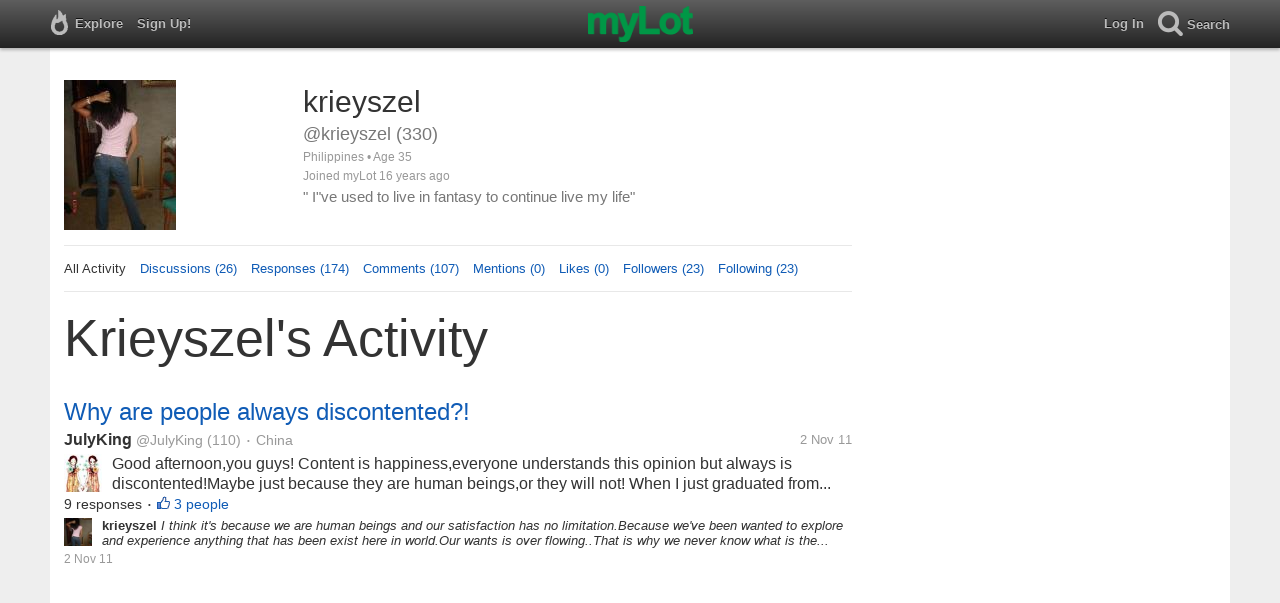

--- FILE ---
content_type: text/html; charset=utf-8
request_url: https://www.mylot.com/krieyszel
body_size: 55111
content:

<!DOCTYPE html>
<html>
<head>
    <title>@krieyszel on myLot</title>
    <meta charset="utf-8" />
    <meta name="viewport" content="width=device-width,initial-scale=1.0,user-scalable=0" />
    <meta http-equiv="content-language" content="en">
    <meta property="og:site_name" content="myLot" />
    <meta property="og:title" content="@krieyszel on myLot" />
    
    <meta name="description" content="This is krieyszel&#39;s user profile on myLot. Discussions, responses, comments, likes &amp; more." />
    <meta property="og:description" content="This is krieyszel&#39;s user profile on myLot. Discussions, responses, comments, likes &amp; more." />
    <meta property="og:image" content="https://img.mylot.com/220x150/2424043.jpg" />

    <link href="/Content/cssResponsive?v=ejW_FyjyIF-glpL9atxbZ8tBc8yeIJGtGIq3cg-yznc1" rel="stylesheet"/>

    <script src="https://code.jquery.com/jquery-1.7.1.min.js"></script>
    <script src="https://code.jquery.com/ui/1.8.20/jquery-ui.min.js"></script>
    <script src="/bundles/mylotjs?v=vqpWxx3EJGWlvPNleBf8RW82ZOFZAuiwU703jIBhyEc1"></script>



        <script>
            window._SWP = {
                pid: 806,
                s1: '',
                s2: '',
                callback: function (result) {
                    if (result && result.success) {
                        if (result.newSubscription) {
                            ga('send', 'event', 'push', 'new subscription');
                        } else {
                            ga('send', 'event', 'push', 'already subscribed');
                        }
                    } else {
                        ga('send', 'event', 'push', 'subscription blocked');
                    }
                }
            };
        </script>
        <script src='https://pushtoast-a.akamaihd.net/2.0/sw.register.js'
                data-pta_domain='www.mylot.com'
                data-pta_owner='b9a1ebdcab65'
                data-pta_id-Site='21025'
                data-pta_webpushid='web.26.apple.com'>
        </script>
</head>
    <body>
        

<div id="top-container" class="top-container">
    <div id="top-nav-bar">
        <div id="menu-left">
            <ul>
                <li>
                    <div class="menu menu-explore">      
                        <div class="menu-nav-text">                      
                            Explore                           
                        </div>
                    </div>
                    <div class="menu-sub-container">
                        <a href="/explore/toprated">
                            <div class="menu-sub">
                                Top Rated Discussions
                            </div>
                        </a>
                        <a href="/explore/mostrecent">
                            <div class="menu-sub">
                                Most Recent Discussions
                            </div>
                        </a>
                        <a href="/explore/activity">
                            <div class="menu-sub">
                                Most Recent Activity
                            </div>
                        </a>
                        <a href="/explore/hot">
                            <div class="menu-sub">
                                Hot Discussions
                            </div>
                        </a>
                        <a href="/explore/newuser">
                            <div class="menu-sub">
                                New User Discussions
                            </div>
                        </a>
                        <a href="/explore/noresponses">
                            <div class="menu-sub menu-sub-divider">
                                Discussions w/ No Response
                            </div>
                        </a>
                        <a href="/mylot/help">
                            <div class="menu-sub">
                                Help
                            </div>
                        </a>
                        <a href="/mylot/help/faq">
                            <div class="menu-sub">
                                FAQ
                            </div>
                        </a>
                        <a href="/mylot/earnings">
                            <div class="menu-sub">
                                Earnings Program
                            </div>
                        </a>
                        <a href="/mylot/help/guidelines">
                            <div class="menu-sub">
                                Community Guidelines
                            </div>
                        </a>
                        <a href="/mylot/contact">
                            <div class="menu-sub">
                                Contact
                            </div>
                        </a>
                    </div>
                </li>
                <li>
                    <a rel="nofollow" href="/SignUp">
                        <div class="menu">
                            <div>
                                Sign Up!                         
                            </div>
                        </div>
                    </a>
                </li>                 
                <li>
                    <div id="mylotLogoDivLoggedIn">
                        <a href="/">
                            <img id="mylotlogo" src="/Content/images/myLotGreen.png" />
                            <img id="mylotlogoM" src="/Content/images/myLotGreenM.png" />
                        </a>
                    </div>
                </li>
            </ul>
        </div>
        <div id="menu-right">
            <ul>
                <li id="mnuLog">
                    <a rel="nofollow" href="#" onclick="onLogClk();return false">
                        <div class="menu">
                            <div>
                                Log In                        
                            </div>
                        </div>
                    </a>
                </li>
                <li id="menu-li-search">
                    <div class="menu menu-search"> 
                        <div class="menu-nav-text">                           
                            Search                     
                        </div>   
                    </div>
                    <div class="menu-sub-container-right-container" style="left:-84px !important;">
                        <div class="menu-sub-container-right">
                            <a rel="nofollow" href="#" onclick="onSearchMenuClick(1);return false">
                                <div class="menu-sub">
                                    Tagged Discussions
                                </div>
                            </a>
                            <a rel="nofollow" href="#" onclick="onSearchMenuClick(2);return false">
                                <div class="menu-sub">
                                    Tagged Responses
                                </div>
                            </a>
                            <a rel="nofollow" href="#" onclick="onSearchMenuClick(3);return false">
                                <div class="menu-sub">
                                    Tagged Comments
                                </div>
                            </a>
                            <a rel="nofollow" href="#" onclick="onSearchMenuClick(4);return false">
                                <div class="menu-sub menu-sub-divider">
                                    Tagged All Activity
                                </div>
                            </a>
                            <a rel="nofollow" href="#" onclick="onSearchMenuClick(5);return false">
                                <div class="menu-sub menu-sub-divider">
                                    Users
                                </div>
                            </a>
                            <a rel="nofollow" href="#" onclick="onSearchMenuClick(6);return false">
                                <div class="menu-sub">
                                    Full Text Discussions
                                </div>
                            </a>
                            <a rel="nofollow" href="#" onclick="onSearchMenuClick(7);return false">
                                <div class="menu-sub">
                                    Full Text Responses
                                </div>
                            </a>
                            <a rel="nofollow" href="#" onclick="onSearchMenuClick(8);return false">
                                <div class="menu-sub">
                                    Full Text Comments
                                </div>
                            </a>
                            <a rel="nofollow" href="#" onclick="onSearchMenuClick(9);return false">
                                <div class="menu-sub">
                                    Full Text All Activity
                                </div>
                            </a>
                        </div>
                    </div>
                </li>
                <li>
                    <form id="menu-searchform">
                        <input id="menu-searchbox" type="text" autocomplete="off" spellcheck="false" placeholder="Search" onkeydown="if (event.keyCode == 13) { onSearch(event); event.preventDefault(); return false; }">
                        <span style="float:right"><a id="menu-searchbox-close" href="#">X</a></span>
                    </form>
                </li>
            </ul>
        </div>
    </div>
</div>

<script src="/bundles/headerjs?v=4rQC2BHQ0SeJ_2qU6dvOxQ1-Ik10fkXbKWZoItLZqUA1"></script>

        <div id="mainCnt">
            <div>
                
                <div id="main2">
                    <div class="main">
                        


<div id="mainArea">

<div id="proAv">
    <img src='https://img.mylot.com/220x150/2424043.jpg' />
</div>
<div id="proBlk">
    <div id="proInf">
        <div id="proRn">krieyszel</div>
        <div id="proUn">@krieyszel (330)</div>
        <div id="proLoc">Philippines •  Age 35</div>
        <div id="proJnd">Joined myLot 16 years ago</div>
            <div id="proBio">&quot; I&quot;ve used to live in fantasy to continue live my life&quot;</div>
            
    </div>
</div>
<div id="proMnu">
    <div>All Activity</div>
    <div><a href="/krieyszel/posts">Discussions (26)</a></div>
    <div><a href="/krieyszel/responses">Responses (174)</a></div>
    <div><a href="/krieyszel/comments">Comments (107)</a></div>
    <div><a href="/krieyszel/mentions">Mentions (0)</a></div>
    <div><a href="/krieyszel/likes">Likes (0)</a></div>
    <div><a href="/krieyszel/followers">Followers (23)</a></div>
    <div><a href="/krieyszel/following">Following (23)</a></div>
</div>
<div id="messageThreads" style="display: none;margin-top:0px;padding-left:0px;padding-right:0px;padding-bottom:0px;padding-top:0px;max-width:550px;overflow-x:hidden;overflow-y:hidden;">
    <div class="messageThreads-thread" id="messageThread"> 
    </div>
    <div style="background-color:#f5f5f5;height:150px;border-top:1px solid #e8e8e8;padding-top:14px;">
        <textarea style="width:89%;height:56px;padding:9px;resize:none;margin-bottom:10px;margin-left:15px;" id="messageNew" name="messageNew"></textarea>
        <div style="width: 100%; height:28px;">
            <div style="float: right;margin-right:15px;">
                <img id="ajaxLoadImgMessageThreads" style="display: none" src="/Content/images/ajax-loader.gif" />
                <input id="messageThreadsSendButton" class="messageThreads-button" type="button" value="Send message" onclick="mylotDALCalls.onSendMessageClick();" />
            </div>
        </div>
    </div>
</div>        <h1 id="atvHed">krieyszel&#39;s Activity</h1>
        <div id="atvItems">

    <div class='atvDiscTit'>
        <a href='/post/2595694/why-are-people-always-discontented'>Why are people always discontented?!</a>
    </div>
    <div class='atvDiscArea'>
        <div class='atvDiscBox'>
            <span class='atvDiscRn'><a href='/JulyKing'>JulyKing</a></span>
            <span class='atvDiscUn'><a href='/JulyKing'>@JulyKing</a> (110)</span>
            <span class='atvDiscLoc'><span class="bull">&bull;</span> China</span>
            <span class='atvDiscDat'>2 Nov 11</span>
            <div>
                <a href="/JulyKing"><img height="38" width="38" class="atvAv" src="https://img.mylot.com/62x62/2524803.jpg" /></a>
                    <a class="atvDiscDes" href='/post/2595694/why-are-people-always-discontented'><div>Good afternoon,you guys!

Content is happiness,everyone understands this opinion but always is discontented!Maybe just because they are human beings,or they will not!

When I just graduated from my university,I found a job...</div></a>
            </div>
                            <div class='atvDiscResCnt'>
                    9 responses <span class="bull">&bull;</span>                </div>
                            <div class='atvDiscLik'>
                    <span onclick='onLikesClick(3,2595694)'>3 people</span>
                </div>

                                                            
        </div>
        <div>
            <a href="/krieyszel"><img height="28" width="28" class="atvAv" src="https://img.mylot.com/62x62/2424043.jpg" /></a>
            <a class="atvSnip" href='/response/2595694/15410856'><div><span>krieyszel</span> I think it's because we are human beings and our satisfaction has no limitation.Because we've been wanted to explore and experience anything that has been exist here in world.Our wants is over flowing..That is why we never know what is the meaning of real...</div></a>
            <div class="atvActDat">2 Nov 11</div>
                    </div>
    </div>
            <div id="top-ad">
<script type='text/javascript'>
    var htmlt = "";
    if ($("#mainArea").width() > 728) {
        htmlt += "<iframe name='ad728x90' src='/Content/ads/tribal/728x90.html' width='728' height='90'></iframe>"
    }
    else {
        htmlt += "<iframe name='ad300x250' src='/Content/ads/tribal/300x250.html' width='300' height='250'></iframe>"
    }
    $("#top-ad").append(htmlt);
    mylotDAL.tribalCounter++;
</script>            </div>
    <div class='atvDiscTit'>
        <a href='/post/2542613/true-love-still-exist'>&quot;True love still EXIST&quot;</a>
    </div>
    <div class='atvDiscArea'>
        <div class='atvDiscBox'>
            <span class='atvDiscRn'><a href='/krieyszel'>krieyszel</a></span>
            <span class='atvDiscUn'><a href='/krieyszel'>@krieyszel</a> (330)</span>
            <span class='atvDiscLoc'><span class="bull">&bull;</span> Philippines</span>
            <span class='atvDiscDat'>18 Jun 11</span>
            <div>
                <a href="/krieyszel"><img height="38" width="38" class="atvAv" src="https://img.mylot.com/62x62/2424043.jpg" /></a>
                    <a class="atvDiscDes" href='/post/2542613/true-love-still-exist'><div>I never thought that true love still exist but it's very seldom to find.Most are once in a blue moon,so lucky for those found it.
There was a girl who have a boyfriend but in the very beginning on their relationship the girl's...</div></a>
            </div>
                        
                                                            
        </div>
    </div>
    <div class='atvDiscTit'>
        <a href='/post/2538766/love-hurts'>love hurts</a>
    </div>
    <div class='atvDiscArea'>
        <div class='atvDiscBox'>
            <span class='atvDiscRn'><a href='/krieyszel'>krieyszel</a></span>
            <span class='atvDiscUn'><a href='/krieyszel'>@krieyszel</a> (330)</span>
            <span class='atvDiscLoc'><span class="bull">&bull;</span> Philippines</span>
            <span class='atvDiscDat'>8 Jun 11</span>
            <div>
                <a href="/krieyszel"><img height="38" width="38" class="atvAv" src="https://img.mylot.com/62x62/2424043.jpg" /></a>
                    <a class="atvDiscDes" href='/post/2538766/love-hurts'><div>What do you do when you thought your ex- boyfriend loved you even once in almost three years.When you have fight for him in your parents, sacrificed a lot just for him,you did and showed you loved him in his family and also in...</div></a>
            </div>
                            <div class='atvDiscResCnt'>
                    6 responses <span class="bull">&bull;</span>                </div>
                            <div class='atvDiscLik'>
                    <span onclick='onLikesClick(3,2538766)'>1 person</span>
                </div>

                                                            
        </div>
        <div>
            <a href="/krieyszel"><img height="28" width="28" class="atvAv" src="https://img.mylot.com/62x62/2424043.jpg" /></a>
            <a class="atvSnip" href='/comment/2538766/14970855/22512272'><div><span>krieyszel</span> Yeah right..how stupid it's really 3 years?Imagine ?how was able to fooled me in that long and also I was so damn stupid to make believed even though I felt it.I was blinded with my wrong love.Yeah, he doesn't deserved me and my love.Well, past is past.I will...</div></a>
            <div class="atvActDat">17 Jun 11</div>
                    </div>
    </div>
    <div class='atvDiscTit'>
        <a href='/post/2538766/love-hurts'>love hurts</a>
    </div>
    <div class='atvDiscArea'>
        <div class='atvDiscBox'>
            <span class='atvDiscRn'><a href='/krieyszel'>krieyszel</a></span>
            <span class='atvDiscUn'><a href='/krieyszel'>@krieyszel</a> (330)</span>
            <span class='atvDiscLoc'><span class="bull">&bull;</span> Philippines</span>
            <span class='atvDiscDat'>8 Jun 11</span>
            <div>
                <a href="/krieyszel"><img height="38" width="38" class="atvAv" src="https://img.mylot.com/62x62/2424043.jpg" /></a>
                    <a class="atvDiscDes" href='/post/2538766/love-hurts'><div>What do you do when you thought your ex- boyfriend loved you even once in almost three years.When you have fight for him in your parents, sacrificed a lot just for him,you did and showed you loved him in his family and also in...</div></a>
            </div>
                            <div class='atvDiscResCnt'>
                    6 responses <span class="bull">&bull;</span>                </div>
                            <div class='atvDiscLik'>
                    <span onclick='onLikesClick(3,2538766)'>1 person</span>
                </div>

                                                            
        </div>
        <div>
            <a href="/krieyszel"><img height="28" width="28" class="atvAv" src="https://img.mylot.com/62x62/2424043.jpg" /></a>
            <a class="atvSnip" href='/comment/2538766/14971784/22510916'><div><span>krieyszel</span> That's my believed also that is why God give us these trials because he know we can handle and for us to grow up as individuals.I also believed everything happened for a purpose. And In every reaction, there is an opposite reaction.In every circumstances is an...</div></a>
            <div class="atvActDat">17 Jun 11</div>
                    </div>
    </div>
    <div class='atvDiscTit'>
        <a href='/post/2538766/love-hurts'>love hurts</a>
    </div>
    <div class='atvDiscArea'>
        <div class='atvDiscBox'>
            <span class='atvDiscRn'><a href='/krieyszel'>krieyszel</a></span>
            <span class='atvDiscUn'><a href='/krieyszel'>@krieyszel</a> (330)</span>
            <span class='atvDiscLoc'><span class="bull">&bull;</span> Philippines</span>
            <span class='atvDiscDat'>8 Jun 11</span>
            <div>
                <a href="/krieyszel"><img height="38" width="38" class="atvAv" src="https://img.mylot.com/62x62/2424043.jpg" /></a>
                    <a class="atvDiscDes" href='/post/2538766/love-hurts'><div>What do you do when you thought your ex- boyfriend loved you even once in almost three years.When you have fight for him in your parents, sacrificed a lot just for him,you did and showed you loved him in his family and also in...</div></a>
            </div>
                            <div class='atvDiscResCnt'>
                    6 responses <span class="bull">&bull;</span>                </div>
                            <div class='atvDiscLik'>
                    <span onclick='onLikesClick(3,2538766)'>1 person</span>
                </div>

                                                            
        </div>
        <div>
            <a href="/krieyszel"><img height="28" width="28" class="atvAv" src="https://img.mylot.com/62x62/2424043.jpg" /></a>
            <a class="atvSnip" href='/comment/2538766/14971029/22510899'><div><span>krieyszel</span> I am still blessed of having a real and loving family and friends.Whom always there for me to cheer up,I can count to and never get tired to help me and give me advices to move on.They always brings me up when I am feeling so down.They give me so much courage...</div></a>
            <div class="atvActDat">16 Jun 11</div>
                    </div>
    </div>
    <div class='atvDiscTit'>
        <a href='/post/2538766/love-hurts'>love hurts</a>
    </div>
    <div class='atvDiscArea'>
        <div class='atvDiscBox'>
            <span class='atvDiscRn'><a href='/krieyszel'>krieyszel</a></span>
            <span class='atvDiscUn'><a href='/krieyszel'>@krieyszel</a> (330)</span>
            <span class='atvDiscLoc'><span class="bull">&bull;</span> Philippines</span>
            <span class='atvDiscDat'>8 Jun 11</span>
            <div>
                <a href="/krieyszel"><img height="38" width="38" class="atvAv" src="https://img.mylot.com/62x62/2424043.jpg" /></a>
                    <a class="atvDiscDes" href='/post/2538766/love-hurts'><div>What do you do when you thought your ex- boyfriend loved you even once in almost three years.When you have fight for him in your parents, sacrificed a lot just for him,you did and showed you loved him in his family and also in...</div></a>
            </div>
                            <div class='atvDiscResCnt'>
                    6 responses <span class="bull">&bull;</span>                </div>
                            <div class='atvDiscLik'>
                    <span onclick='onLikesClick(3,2538766)'>1 person</span>
                </div>

                                                            
        </div>
        <div>
            <a href="/krieyszel"><img height="28" width="28" class="atvAv" src="https://img.mylot.com/62x62/2424043.jpg" /></a>
            <a class="atvSnip" href='/comment/2538766/14970002/22510885'><div><span>krieyszel</span> I wrote it from the bottom of my broken heart.Yeah! we know the fact it was and never easy to forget someone which you've been attached.I have no choice ,all I should do is to "MOVE ON, LET GO OF ALL THE MEMORIES".Now that, I have found a reason to move on,...</div></a>
            <div class="atvActDat">16 Jun 11</div>
                    </div>
    </div>
    <div class='atvDiscTit'>
        <a href='/post/2538766/love-hurts'>love hurts</a>
    </div>
    <div class='atvDiscArea'>
        <div class='atvDiscBox'>
            <span class='atvDiscRn'><a href='/krieyszel'>krieyszel</a></span>
            <span class='atvDiscUn'><a href='/krieyszel'>@krieyszel</a> (330)</span>
            <span class='atvDiscLoc'><span class="bull">&bull;</span> Philippines</span>
            <span class='atvDiscDat'>8 Jun 11</span>
            <div>
                <a href="/krieyszel"><img height="38" width="38" class="atvAv" src="https://img.mylot.com/62x62/2424043.jpg" /></a>
                    <a class="atvDiscDes" href='/post/2538766/love-hurts'><div>What do you do when you thought your ex- boyfriend loved you even once in almost three years.When you have fight for him in your parents, sacrificed a lot just for him,you did and showed you loved him in his family and also in...</div></a>
            </div>
                            <div class='atvDiscResCnt'>
                    6 responses <span class="bull">&bull;</span>                </div>
                            <div class='atvDiscLik'>
                    <span onclick='onLikesClick(3,2538766)'>1 person</span>
                </div>

                                                            
        </div>
        <div>
            <a href="/krieyszel"><img height="28" width="28" class="atvAv" src="https://img.mylot.com/62x62/2424043.jpg" /></a>
            <a class="atvSnip" href='/comment/2538766/14969992/22510857'><div><span>krieyszel</span> Absolutely! we don't know what's happening behind at our back.But live must go on.I all my life I've been doing wrong things because I believed it makes me happier and be more adventure to enjoy life.But I was wrong,That's why not my life is so mess and...</div></a>
            <div class="atvActDat">16 Jun 11</div>
                    </div>
    </div>
    <div class='atvDiscTit'>
        <a href='/post/2538766/love-hurts'>love hurts</a>
    </div>
    <div class='atvDiscArea'>
        <div class='atvDiscBox'>
            <span class='atvDiscRn'><a href='/krieyszel'>krieyszel</a></span>
            <span class='atvDiscUn'><a href='/krieyszel'>@krieyszel</a> (330)</span>
            <span class='atvDiscLoc'><span class="bull">&bull;</span> Philippines</span>
            <span class='atvDiscDat'>8 Jun 11</span>
            <div>
                <a href="/krieyszel"><img height="38" width="38" class="atvAv" src="https://img.mylot.com/62x62/2424043.jpg" /></a>
                    <a class="atvDiscDes" href='/post/2538766/love-hurts'><div>What do you do when you thought your ex- boyfriend loved you even once in almost three years.When you have fight for him in your parents, sacrificed a lot just for him,you did and showed you loved him in his family and also in...</div></a>
            </div>
                            <div class='atvDiscResCnt'>
                    6 responses <span class="bull">&bull;</span>                </div>
                            <div class='atvDiscLik'>
                    <span onclick='onLikesClick(3,2538766)'>1 person</span>
                </div>

                                                            
        </div>
        <div>
            <a href="/krieyszel"><img height="28" width="28" class="atvAv" src="https://img.mylot.com/62x62/2424043.jpg" /></a>
            <a class="atvSnip" href='/comment/2538766/14969437/22509269'><div><span>krieyszel</span> Yeah..I really wanted to shout and throw those fragile things and cry out loud.I wanted to release the pain and burden that I have.I want to let go, of all my heavy feeling.I wanna be alone and recall the let go of the pains.I will do my best that the pain...</div></a>
            <div class="atvActDat">16 Jun 11</div>
                    </div>
    </div>
    <div class='atvDiscTit'>
        <a href='/post/2538770/how-to-get-hire'>How to get Hire?</a>
    </div>
    <div class='atvDiscArea'>
        <div class='atvDiscBox'>
            <span class='atvDiscRn'><a href='/krieyszel'>krieyszel</a></span>
            <span class='atvDiscUn'><a href='/krieyszel'>@krieyszel</a> (330)</span>
            <span class='atvDiscLoc'><span class="bull">&bull;</span> Philippines</span>
            <span class='atvDiscDat'>8 Jun 11</span>
            <div>
                <a href="/krieyszel"><img height="38" width="38" class="atvAv" src="https://img.mylot.com/62x62/2424043.jpg" /></a>
                    <a class="atvDiscDes" href='/post/2538770/how-to-get-hire'><div>I have applied a lot of companies and the question were almost the same.But all of them were failed.What should I do to get hire? Should I become a very relax and over confident one? Because, during in my interview I always get...</div></a>
            </div>
                            <div class='atvDiscResCnt'>
                    6 responses                 </div>
            
                                                            
        </div>
        <div>
            <a href="/krieyszel"><img height="28" width="28" class="atvAv" src="https://img.mylot.com/62x62/2424043.jpg" /></a>
            <a class="atvSnip" href='/comment/2538770/14969260/22507712'><div><span>krieyszel</span> First of all! Thank you for your effort on helping me to prepare myself into an interview.I will try my best to follow all your suggestion so that I will be confident and relax enough during interview.It's not that easy although it's a best thing for me to...</div></a>
            <div class="atvActDat">15 Jun 11</div>
                    </div>
    </div>
    <div class='atvDiscTit'>
        <a href='/post/2538778/complicated-person'>Complicated Person</a>
    </div>
    <div class='atvDiscArea'>
        <div class='atvDiscBox'>
            <span class='atvDiscRn'><a href='/krieyszel'>krieyszel</a></span>
            <span class='atvDiscUn'><a href='/krieyszel'>@krieyszel</a> (330)</span>
            <span class='atvDiscLoc'><span class="bull">&bull;</span> Philippines</span>
            <span class='atvDiscDat'>8 Jun 11</span>
            <div>
                <a href="/krieyszel"><img height="38" width="38" class="atvAv" src="https://img.mylot.com/62x62/2424043.jpg" /></a>
                    <a class="atvDiscDes" href='/post/2538778/complicated-person'><div>How could I fix myself..When the first time I fall in love,that's the time when I ruined myself.I degrade my being woman. Until, second,third and fourth I've serious and really loved relationship.But all them was a failed.I don't...</div></a>
            </div>
                            <div class='atvDiscResCnt'>
                    7 responses <span class="bull">&bull;</span>                </div>
                            <div class='atvDiscLik'>
                    <span onclick='onLikesClick(3,2538778)'>1 person</span>
                </div>

                                                            
        </div>
        <div>
            <a href="/krieyszel"><img height="28" width="28" class="atvAv" src="https://img.mylot.com/62x62/2424043.jpg" /></a>
            <a class="atvSnip" href='/comment/2538778/14977137/22507683'><div><span>krieyszel</span> It's okey. Yeah, it's my mistake also because I just let him to hurt and fooled me.When I know, it wasn't right but I'm still continue doing the happy right things which hurts me.Just because I am blinded with my stupid love for him.I hope someday I'll find a...</div></a>
            <div class="atvActDat">15 Jun 11</div>
                    </div>
    </div>
    <div class='atvDiscTit'>
        <a href='/post/2541066/i-hope-the-task-in-mylot-will-be-improved'>I hope the task in Mylot will be improved</a>
    </div>
    <div class='atvDiscArea'>
        <div class='atvDiscBox'>
            <span class='atvDiscRn'><a href='/youless'>youless</a></span>
            <span class='atvDiscUn'><a href='/youless'>@youless</a> (113954)</span>
            <span class='atvDiscLoc'><span class="bull">&bull;</span> Guangzhou, China</span>
            <span class='atvDiscDat'>14 Jun 11</span>
            <div>
                <a href="/youless"><img height="38" width="38" class="atvAv" src="https://img.mylot.com/62x62/3277109.jpeg" /></a>
                    <a class="atvDiscDes" href='/post/2541066/i-hope-the-task-in-mylot-will-be-improved'><div>It seems that I can earn from Microworkers faster. However, I haven't really got my paid from it yet. I requested my PIN on May 19th but until today I haven't got this mail yet. I am not sure whether it is a honest website or not....</div></a>
            </div>
                <div class='atvDiscTag'>
<a rel='nofollow' href='/tag/task'><div class='actTag'>task</div></a>                </div>
                            <div class='atvDiscResCnt'>
                    14 responses <span class="bull">&bull;</span>                </div>
                            <div class='atvDiscLik'>
                    <span onclick='onLikesClick(3,2541066)'>3 people</span>
                </div>

                                                            
        </div>
        <div>
            <a href="/krieyszel"><img height="28" width="28" class="atvAv" src="https://img.mylot.com/62x62/2424043.jpg" /></a>
            <a class="atvSnip" href='/response/2541066/14987285'><div><span>krieyszel</span> can you tell me how to do Microworkers? i mean, how to do the task to earn money. I can't understand thoroughly.</div></a>
            <div class="atvActDat">14 Jun 11</div>
                <span class="bull">&bull;</span>
                <div class='atvActCldCnt'>
                    1 comment                </div>
                            <span class="bull">&bull;</span>
                <div class='atvActLik'>
                    <span onclick='onLikesClick(1,14987285)'>1 person</span>
                </div>
        </div>
    </div>
    <div class='atvDiscTit'>
        <a href='/post/2540920/making-hard-decisions-now'>Making Hard Decisions now...</a>
    </div>
    <div class='atvDiscArea'>
        <div class='atvDiscBox'>
            <span class='atvDiscRn'><a href='/Masihi'>Elizabeth White</a></span>
            <span class='atvDiscUn'><a href='/Masihi'>@Masihi</a> (4413)</span>
            <span class='atvDiscLoc'><span class="bull">&bull;</span> Canada</span>
            <span class='atvDiscDat'>13 Jun 11</span>
            <div>
                <a href="/Masihi"><img height="38" width="38" class="atvAv" src="https://img.mylot.com/62x62/2550095.jpg" /></a>
                    <a class="atvDiscDes" href='/post/2540920/making-hard-decisions-now'><div>I grew up a pack rat. Long story there, but I went through this at least 3 times in my life. Once when I was still with my ex-boyfriend, I gave away a lot of stuff, then around five years ago (I was married to my husband by then,...</div></a>
            </div>
                <div class='atvDiscTag'>
<a rel='nofollow' href='/tag/downsizing'><div class='actTag'>downsizing</div></a><a rel='nofollow' href='/tag/hard-decision'><div class='actTag'>hard&nbsp;decision</div></a>                </div>
                            <div class='atvDiscResCnt'>
                    5 responses <span class="bull">&bull;</span>                </div>
                            <div class='atvDiscLik'>
                    <span onclick='onLikesClick(3,2540920)'>1 person</span>
                </div>

                                                            
        </div>
        <div>
            <a href="/krieyszel"><img height="28" width="28" class="atvAv" src="https://img.mylot.com/62x62/2424043.jpg" /></a>
            <a class="atvSnip" href='/response/2540920/14987254'><div><span>krieyszel</span> You are very rich then. The great disadvantage of those stuffs would give you headache on thinking where to put and what to do to those. In the same way, when you give up on to it, inside you will feel you just waste your wealth. But anyway, if you don't need...</div></a>
            <div class="atvActDat">14 Jun 11</div>
                <span class="bull">&bull;</span>
                <div class='atvActCldCnt'>
                    1 comment                </div>
                            <span class="bull">&bull;</span>
                <div class='atvActLik'>
                    <span onclick='onLikesClick(1,14987254)'>1 person</span>
                </div>
        </div>
    </div>
    <div class='atvDiscTit'>
        <a href='/post/2540395/no-tv-at-home'>no tv at home</a>
    </div>
    <div class='atvDiscArea'>
        <div class='atvDiscBox'>
            <span class='atvDiscRn'><a href='/irislee_24'>irislee_24</a></span>
            <span class='atvDiscUn'><a href='/irislee_24'>@irislee_24</a> (102)</span>
            <span class='atvDiscLoc'><span class="bull">&bull;</span> Philippines</span>
            <span class='atvDiscDat'>12 Jun 11</span>
            <div>
                <a href="/irislee_24"><img height="38" width="38" class="atvAv" src="https://img.mylot.com/62x62/2188684.jpg" /></a>
                    <a class="atvDiscDes" href='/post/2540395/no-tv-at-home'><div>Hi! My second post for the day and it's only 7AM. 

I've been married almost five years and my husband and I got our own place for three years and most of our visitors wonder why we don't have a TV at home. They ask if we do not...</div></a>
            </div>
                            <div class='atvDiscResCnt'>
                    23 responses <span class="bull">&bull;</span>                </div>
                            <div class='atvDiscLik'>
                    <span onclick='onLikesClick(3,2540395)'>1 person</span>
                </div>

                                                            
        </div>
        <div>
            <a href="/krieyszel"><img height="28" width="28" class="atvAv" src="https://img.mylot.com/62x62/2424043.jpg" /></a>
            <a class="atvSnip" href='/response/2540395/14981474'><div><span>krieyszel</span> All this have it's own advantages and disadvantages and most people agree with this. If you have a TV, of course it can give you fun and enjoyment for the mean time, it will give you recent updates on what is happening around and what will happen for the...</div></a>
            <div class="atvActDat">12 Jun 11</div>
                    </div>
    </div>
    <div class='atvDiscTit'>
        <a href='/post/2540164/happiness'>Happiness</a>
    </div>
    <div class='atvDiscArea'>
        <div class='atvDiscBox'>
            <span class='atvDiscRn'><a href='/rohmasiddiqui'>rohmasiddiqui</a></span>
            <span class='atvDiscUn'><a href='/rohmasiddiqui'>@rohmasiddiqui</a> (16)</span>
            <span class='atvDiscLoc'></span>
            <span class='atvDiscDat'>12 Jun 11</span>
            <div>
                <a href="/rohmasiddiqui"><img height="38" width="38" class="atvAv" src="https://img.mylot.com/62x62/2489311.jpg" /></a>
                    <a class="atvDiscDes" href='/post/2540164/happiness'><div>Are you satisfied with your life? 
Nobody is happy all of the time, but some people are definitely more fulfilled than others. Studies on what makes people happy reveal that it doesn't have much to do with material goods or high...</div></a>
            </div>
                <div class='atvDiscTag'>
<a rel='nofollow' href='/tag/happiness'><div class='actTag'>happiness</div></a>                </div>
                            <div class='atvDiscResCnt'>
                    12 responses <span class="bull">&bull;</span>                </div>
                            <div class='atvDiscLik'>
                    <span onclick='onLikesClick(3,2540164)'>1 person</span>
                </div>

                                                            
        </div>
        <div>
            <a href="/krieyszel"><img height="28" width="28" class="atvAv" src="https://img.mylot.com/62x62/2424043.jpg" /></a>
            <a class="atvSnip" href='/response/2540164/14981450'><div><span>krieyszel</span> I agree that people are not happy all the time, of course, because life is not really all about happiness because there are many circumstances, like hardships, sacrifices, distress, misery and agony in the life of a person that he/she should undergone and must...</div></a>
            <div class="atvActDat">12 Jun 11</div>
                    </div>
    </div>
    <div class='atvDiscTit'>
        <a href='/post/2540142/ofws-the-new-heroes-happy-independence-day-philippines'>OFW&#39;s ..the &quot;new heroes&quot; HAPPY INDEPENDENCE DAY PHILIPPINES!</a>
    </div>
    <div class='atvDiscArea'>
        <div class='atvDiscBox'>
            <span class='atvDiscRn'><a href='/jaiho2009'>Jane</a></span>
            <span class='atvDiscUn'><a href='/jaiho2009'>@jaiho2009</a> (39140)</span>
            <span class='atvDiscLoc'><span class="bull">&bull;</span> Philippines</span>
            <span class='atvDiscDat'>12 Jun 11</span>
            <div>
                <a href="/jaiho2009"><img height="38" width="38" class="atvAv" src="https://img.mylot.com/62x62/2907965.jpeg" /></a>
                    <a class="atvDiscDes" href='/post/2540142/ofws-the-new-heroes-happy-independence-day-philippines'><div>Today we are celebrating the PHILIPPINE INDEPENDENCE DAY!
Let's celebrate everyone!

But i remember most of our beloved ones who are working overseas.
Their sacrifices is worth the heroes who died for our...</div></a>
            </div>
                <div class='atvDiscTag'>
<a rel='nofollow' href='/tag/overseas-missing-the-homeland'><div class='actTag'>overseas&nbsp;missing&nbsp;the&nbsp;homeland</div></a>                </div>
                            <div class='atvDiscResCnt'>
                    14 responses <span class="bull">&bull;</span>                </div>
                            <div class='atvDiscLik'>
                    <span onclick='onLikesClick(3,2540142)'>2 people</span>
                </div>

                                                            
        </div>
        <div>
            <a href="/krieyszel"><img height="28" width="28" class="atvAv" src="https://img.mylot.com/62x62/2424043.jpg" /></a>
            <a class="atvSnip" href='/response/2540142/14981419'><div><span>krieyszel</span> Filipinos who are working abroad are really to be considered as a heroes specially in family. It's really hard to work in other nations with different culture however there are many Filipinos who were brave though there are man differences. Filipinos who work...</div></a>
            <div class="atvActDat">12 Jun 11</div>
                    </div>
    </div>
    <div class='atvDiscTit'>
        <a href='/post/2538770/how-to-get-hire'>How to get Hire?</a>
    </div>
    <div class='atvDiscArea'>
        <div class='atvDiscBox'>
            <span class='atvDiscRn'><a href='/krieyszel'>krieyszel</a></span>
            <span class='atvDiscUn'><a href='/krieyszel'>@krieyszel</a> (330)</span>
            <span class='atvDiscLoc'><span class="bull">&bull;</span> Philippines</span>
            <span class='atvDiscDat'>8 Jun 11</span>
            <div>
                <a href="/krieyszel"><img height="38" width="38" class="atvAv" src="https://img.mylot.com/62x62/2424043.jpg" /></a>
                    <a class="atvDiscDes" href='/post/2538770/how-to-get-hire'><div>I have applied a lot of companies and the question were almost the same.But all of them were failed.What should I do to get hire? Should I become a very relax and over confident one? Because, during in my interview I always get...</div></a>
            </div>
                            <div class='atvDiscResCnt'>
                    6 responses                 </div>
            
                                                            
        </div>
        <div>
            <a href="/krieyszel"><img height="28" width="28" class="atvAv" src="https://img.mylot.com/62x62/2424043.jpg" /></a>
            <a class="atvSnip" href='/comment/2538770/14971845/22494024'><div><span>krieyszel</span> I am asking on how to get hire because it i very hard to pass in an interview.Of course, there are many applicants and mot of them higher than me on my background.That is why..</div></a>
            <div class="atvActDat">11 Jun 11</div>
                    </div>
    </div>
    <div class='atvDiscTit'>
        <a href='/post/2538778/complicated-person'>Complicated Person</a>
    </div>
    <div class='atvDiscArea'>
        <div class='atvDiscBox'>
            <span class='atvDiscRn'><a href='/krieyszel'>krieyszel</a></span>
            <span class='atvDiscUn'><a href='/krieyszel'>@krieyszel</a> (330)</span>
            <span class='atvDiscLoc'><span class="bull">&bull;</span> Philippines</span>
            <span class='atvDiscDat'>8 Jun 11</span>
            <div>
                <a href="/krieyszel"><img height="38" width="38" class="atvAv" src="https://img.mylot.com/62x62/2424043.jpg" /></a>
                    <a class="atvDiscDes" href='/post/2538778/complicated-person'><div>How could I fix myself..When the first time I fall in love,that's the time when I ruined myself.I degrade my being woman. Until, second,third and fourth I've serious and really loved relationship.But all them was a failed.I don't...</div></a>
            </div>
                            <div class='atvDiscResCnt'>
                    7 responses <span class="bull">&bull;</span>                </div>
                            <div class='atvDiscLik'>
                    <span onclick='onLikesClick(3,2538778)'>1 person</span>
                </div>

                                                            
        </div>
        <div>
            <a href="/krieyszel"><img height="28" width="28" class="atvAv" src="https://img.mylot.com/62x62/2424043.jpg" /></a>
            <a class="atvSnip" href='/comment/2538778/14971145/22494013'><div><span>krieyszel</span> That was my stupid and biggest mistake that I'd take seriously into a relationship I am that rush to need love right away.And I always end up loser and alone.So you are telling me, that man also wants a challenging and exciting relationship?Like what I am...</div></a>
            <div class="atvActDat">11 Jun 11</div>
                    </div>
    </div>
    <div class='atvDiscTit'>
        <a href='/post/2538778/complicated-person'>Complicated Person</a>
    </div>
    <div class='atvDiscArea'>
        <div class='atvDiscBox'>
            <span class='atvDiscRn'><a href='/krieyszel'>krieyszel</a></span>
            <span class='atvDiscUn'><a href='/krieyszel'>@krieyszel</a> (330)</span>
            <span class='atvDiscLoc'><span class="bull">&bull;</span> Philippines</span>
            <span class='atvDiscDat'>8 Jun 11</span>
            <div>
                <a href="/krieyszel"><img height="38" width="38" class="atvAv" src="https://img.mylot.com/62x62/2424043.jpg" /></a>
                    <a class="atvDiscDes" href='/post/2538778/complicated-person'><div>How could I fix myself..When the first time I fall in love,that's the time when I ruined myself.I degrade my being woman. Until, second,third and fourth I've serious and really loved relationship.But all them was a failed.I don't...</div></a>
            </div>
                            <div class='atvDiscResCnt'>
                    7 responses <span class="bull">&bull;</span>                </div>
                            <div class='atvDiscLik'>
                    <span onclick='onLikesClick(3,2538778)'>1 person</span>
                </div>

                                                            
        </div>
        <div>
            <a href="/krieyszel"><img height="28" width="28" class="atvAv" src="https://img.mylot.com/62x62/2424043.jpg" /></a>
            <a class="atvSnip" href='/comment/2538778/14970593/22493980'><div><span>krieyszel</span> yeah right. It is really...Only God could heal this pain in the right time.I am doing that one,I cried so much until no more will fall.I did everything just to convert my attention in other things.But there are time I can't deny the pain and ignore it's really...</div></a>
            <div class="atvActDat">11 Jun 11</div>
                    </div>
    </div>
    <div class='atvDiscTit'>
        <a href='/post/2538778/complicated-person'>Complicated Person</a>
    </div>
    <div class='atvDiscArea'>
        <div class='atvDiscBox'>
            <span class='atvDiscRn'><a href='/krieyszel'>krieyszel</a></span>
            <span class='atvDiscUn'><a href='/krieyszel'>@krieyszel</a> (330)</span>
            <span class='atvDiscLoc'><span class="bull">&bull;</span> Philippines</span>
            <span class='atvDiscDat'>8 Jun 11</span>
            <div>
                <a href="/krieyszel"><img height="38" width="38" class="atvAv" src="https://img.mylot.com/62x62/2424043.jpg" /></a>
                    <a class="atvDiscDes" href='/post/2538778/complicated-person'><div>How could I fix myself..When the first time I fall in love,that's the time when I ruined myself.I degrade my being woman. Until, second,third and fourth I've serious and really loved relationship.But all them was a failed.I don't...</div></a>
            </div>
                            <div class='atvDiscResCnt'>
                    7 responses <span class="bull">&bull;</span>                </div>
                            <div class='atvDiscLik'>
                    <span onclick='onLikesClick(3,2538778)'>1 person</span>
                </div>

                                                            
        </div>
        <div>
            <a href="/krieyszel"><img height="28" width="28" class="atvAv" src="https://img.mylot.com/62x62/2424043.jpg" /></a>
            <a class="atvSnip" href='/comment/2538778/14970396/22493246'><div><span>krieyszel</span> Yeah right.I should forget all the bad things that was happened to me.How I wish you will hug me I really need someone who will hug me and someone I could lean on a shoulder to cry for.I wanna shout out loud my heavy feeling.I am trying my best so hard to...</div></a>
            <div class="atvActDat">11 Jun 11</div>
                    </div>
    </div>
    <div class='atvDiscTit'>
        <a href='/post/2539662/why-do-people-still-smoke-even-though-they-know-the-risks'>Why Do People Still Smoke Even Though They Know the Risks? </a>
    </div>
    <div class='atvDiscArea'>
        <div class='atvDiscBox'>
            <span class='atvDiscRn'><a href='/karlim'>karlim</a></span>
            <span class='atvDiscUn'><a href='/karlim'>@karlim</a> (122)</span>
            <span class='atvDiscLoc'><span class="bull">&bull;</span> Singapore</span>
            <span class='atvDiscDat'>10 Jun 11</span>
            <div>
                <a href="/karlim"><img height="38" width="38" class="atvAv" src="https://img.mylot.com/62x62/2487504.jpg" /></a>
                    <a class="atvDiscDes" href='/post/2539662/why-do-people-still-smoke-even-though-they-know-the-risks'><div>I get annoyed when someone's smoking in front of me on the way to work, I try to walk pass them but still can smell the smoke. Why do people still smoke even though they know the risks? :-( </div></a>
            </div>
                <div class='atvDiscTag'>
<a rel='nofollow' href='/tag/smoke'><div class='actTag'>smoke</div></a>                </div>
                            <div class='atvDiscResCnt'>
                    24 responses <span class="bull">&bull;</span>                </div>
                            <div class='atvDiscLik'>
                    <span onclick='onLikesClick(3,2539662)'>3 people</span>
                </div>

                                                            
        </div>
        <div>
            <a href="/krieyszel"><img height="28" width="28" class="atvAv" src="https://img.mylot.com/62x62/2424043.jpg" /></a>
            <a class="atvSnip" href='/response/2539662/14975748'><div><span>krieyszel</span> It's simply because they we're already addicted to it. Sometimes, man make a smoking as a lifestyle and they cannot easily take it our or avoid this even they already knew what are the effects of cigarette smoking</div></a>
            <div class="atvActDat">10 Jun 11</div>
                <span class="bull">&bull;</span>
                <div class='atvActCldCnt'>
                    1 comment                </div>
                    </div>
    </div>
<div class="atvLoad" id="load69425145">
    <img src="/Content/images/loading.gif" />
</div>
<script type="text/javascript">
    isMoreResults = Boolean("True");
    startActionId = "69425145";
    tagName = "";
</script>    </div>
</div>
<div id="popLik" title="Likes"></div>


                    </div>
                    <div id="rrAtv">
                        


<div id="adRR1">
    <iframe src='/Content/ads/senRR1.html' style="margin-left:18px;" width='300' height='250'></iframe>
</div>
<div id="adRR2">
</div>
<div id="adRR"></div>
<span id="adRRbot"></span>
                    </div>
                </div>
            </div>
        </div>
        
    <script type="text/javascript">
        var token = "";
        var svcUrl = "https://api.mylot.com/ApiService.svc";
        var loggedInUserId = parseInt("-1");
        var likedUserCount = "100";
        var activityTypeId = "151";
        var startActionId = "69425145";
        var isMoreResults = Boolean("True");
        var tagName = "";
        var profUN = "krieyszel";
    </script>

    <script src="/bundles/activityresponsivejs?v=WoVfHykRjYbD5BgyOtbTjuHxW_pm07hIphMTRJRNvF01"></script>





<script type="text/javascript">
    if (parseInt("-1") != -1)
        var userAvatar = "<img class='messageThreads-avatar' src='https://img.mylot.com/30x30/-1'>";
    else
        var userAvatar = "<img class='messageThreads-avatar' height=30 width=30 src='/Content/images/avatar.gif'>"

    var messageThreadCount = parseInt(20);

    //leave in
    var canMessage;
    var userId;
    var statusId;
    var avatarImageId;
    var avatarExtension;
    var realName;
    var counter = 0;
    var loggedInUserId = parseInt(-1);
    var profileUserId = parseInt("1137526"); 
    var token = "";
    var svcUrl = "https://api.mylot.com/ApiService.svc";
    
    var isFollowingProfileUser = mylotUtils.parseBool("False");
    var isBlockingProfileUser = mylotUtils.parseBool("False");
    var isFollowingCallingUser = mylotUtils.parseBool("False");
    var showMessageButton = true;

    if (parseInt("1") == 3)
        showMessageButton = false;

    if (parseInt("1") == 2 && !isFollowingCallingUser)
        showMessageButton = false;

</script>

<script src="/bundles/profilejs?v=VTuJGw_9JqYS1YWhJVfm3gmzK1XMWt1VpG0HjLW82XA1"></script>

        <script type="text/javascript" src="//www.googleadservices.com/pagead/conversion.js"></script>
            
    </body>
</html>
